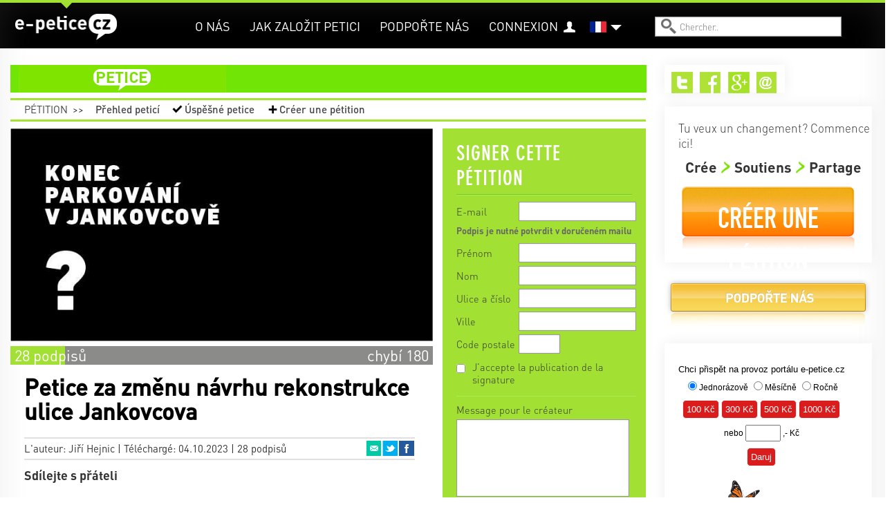

--- FILE ---
content_type: text/html; charset=utf-8
request_url: https://e-petice.cz/fr/petitions/petice-za-zmenu-navrhu-rekonstrukce-ulice-jankovcova.html?comments-cid=158340&comments-up=0&do=comments-vote
body_size: 12877
content:
<!DOCTYPE html PUBLIC "-//W3C//DTD XHTML 1.0 Transitional//EN" "http://www.w3.org/TR/xhtml1/DTD/xhtml1-transitional.dtd">
<html lang='cs' xml:lang='cs' xmlns='http://www.w3.org/1999/xhtml'>
<head>
    <!-- Google Tag Manager -->
    <script>(function(w,d,s,l,i){ w[l]=w[l]||[];w[l].push({ 'gtm.start':
    new Date().getTime(),event:'gtm.js'});var f=d.getElementsByTagName(s)[0],
    j=d.createElement(s),dl=l!='dataLayer'?'&l='+l:'';j.async=true;j.src=
    'https://www.googletagmanager.com/gtm.js?id='+i+dl;f.parentNode.insertBefore(j,f);
    })(window,document,'script','dataLayer','GTM-PBL9X58');</script>
    <!-- End Google Tag Manager -->

	<meta http-equiv='content-type' content='text/html; charset=utf-8'>
	<meta http-equiv='content-language' content='cs'>
	<meta name="description" content="Jsme obyvatelé a rezidenti Holešovic, kteří považují parkování za součást kvality života v našem okolí. Chystaná rekonstrukce ulice Jankovcova přin...">
	<meta name="keywords" content="petice, vytvoření petice, vytvořit petici, založit petici, napsat petici, jak napsat petici, chci napsat petici, elektronická petice, online petice">
	<meta name='Copyright' content='Copyright 2026, http://e-petice.cz'>

	<meta name="robots" content="all,follow">

    <meta name="viewport" content="width=device-width, initial-scale=1">

	<link rel="shortcut icon" href="https://e-petice.cz/css/icon.png" type="image/x-icon">

	<script type='text/javascript'>
        var googletag = googletag || { };
        googletag.cmd = googletag.cmd || [];
        (function() {
        var gads = document.createElement('script');
        gads.async = true;
        gads.type = 'text/javascript';
        var useSSL = 'https:' == document.location.protocol;
        gads.src = (useSSL ? 'https:' : 'http:') +
        '//www.googletagservices.com/tag/js/gpt.js';
        var node = document.getElementsByTagName('script')[0];
        node.parentNode.insertBefore(gads, node);
        })();
    </script>

	
<link rel="stylesheet" type="text/css" href="/webtemp/cssloader-a358676d4da2.css?1700639843">

    
    


        
        <title>Petice za změnu návrhu rekonstrukce ulice Jankovcova | e-petice.cz</title>
</head>
<body class='lang_fr  Petition_view
     sect_pet
    '>

<!-- Google Tag Manager (noscript) -->
<noscript><iframe src="https://www.googletagmanager.com/ns.html?id=GTM-PBL9X58"
                  height="0" width="0" style="display:none;visibility:hidden"></iframe></noscript>
<!-- End Google Tag Manager (noscript) -->

<script type="text/javascript">
  var _gaq = _gaq || [];
  _gaq.push(['_setAccount', "UA-45472807-1"]);
  _gaq.push(['_trackPageview']);

  (function() {
    var ga = document.createElement('script'); ga.type = 'text/javascript'; ga.async = true;
    ga.src = ('https:' == document.location.protocol ? 'https://' : 'http://') + 'stats.g.doubleclick.net/dc.js';
    var s = document.getElementsByTagName('script')[0]; s.parentNode.insertBefore(ga, s);
  })();
</script>

    <div id="fb-root"></div>
    <script>
      window.fbAsyncInit = function() {
        FB.init({
          appId      : "397942771639119",
          xfbml      : true,
          version    : 'v2.3'
        });
      };

      (function(d, s, id){
         var js, fjs = d.getElementsByTagName(s)[0];
         if (d.getElementById(id)) {return;}
         js = d.createElement(s); js.id = id;
         js.src = "//connect.facebook.net/en_US/sdk.js";
         fjs.parentNode.insertBefore(js, fjs);
       }(document, 'script', 'facebook-jssdk'));
    </script>


	<div class='headerbgtop'></div>
    <div class="header"><div class="header-in">
<a id="logo" class="" href="https://e-petice.cz/fr/">
   e-petice.cz
    <span class='in'></span>
    <img src="https://e-petice.cz/img/logo_white.png" alt="$pr->set(SET_TITLE)">
</a>

<span id="secttitle"></span>

<div id="menu"><ul>
    <li class='' id='menuitem5'><a href='https://e-petice.cz/fr/info/o-nas/'>O nás</a></li>
<li class='' id='menuitem8'><a href='https://e-petice.cz/fr/info/tipy-jak-na-petice/'>Jak založit petici</a></li>
<li class='' id='menuitem9'><a href='https://e-petice.cz/fr/info/podportenas/'>Podpořte nás</a></li>

    
    <li id="account" >
        <a href="https://e-petice.cz/fr/login">Connexion</a>
    </li>
    
</ul></div>

<a class="header-bars"><em></em><em></em><em></em></a>

<div id="menu-mobile">
    <ul>
        <li class='' id='menuitem5'><a href='https://e-petice.cz/fr/info/o-nas/'>O nás</a></li>
<li class='' id='menuitem8'><a href='https://e-petice.cz/fr/info/tipy-jak-na-petice/'>Jak založit petici</a></li>
<li class='' id='menuitem9'><a href='https://e-petice.cz/fr/info/podportenas/'>Podpořte nás</a></li>


        <li id="account">
                <a href="https://e-petice.cz/fr/login">Connexion</a>
        </li>

        <li><a href="https://e-petice.cz/fr/petitions/home">Pétition</a></li>
        <li><a href="https://e-petice.cz/fr/magazin/home">Magazín</a></li>
        <li><a href="https://e-petice.cz/fr/blog">Blog</a></li>

    </ul>
</div>

<div class='langs'>
    <a href="" class="flag" id="flag_fr"><span></span></a>
    
      <ul>
          <li class='out'>
            <a href="https://e-petice.cz/petitions/petice-za-zmenu-navrhu-rekonstrukce-ulice-jankovcova.html" id='lang_cs'>
                    čeština</a>
              </li>
          <li class='out'>
            <a href="https://e-petice.cz/en/petitions/petice-za-zmenu-navrhu-rekonstrukce-ulice-jankovcova.html" id='lang_en'>
                    english</a>
              </li>
        </ul>
</div>


<form id='search' action='https://e-petice.cz/fr/search' method='get'>
    <input type='text' name='search' placeholder='Chercher..' id='searchfield'>
    <input type='submit' value='' id='searchsubmit'>
</form>         <div class='mainSubmenu subpetition'>
    <a  href="https://e-petice.cz/fr/petitions/home">Pétition</a>
    <span>&gt;&gt;</span>
    <ul>
        <li><a  href="https://e-petice.cz/fr/petitions/">
            Přehled peticí</a></li>
        <li id="menuSucc"><a  href="https://e-petice.cz/fr/petitions/success">
            Úspěšné petice</a></li>
        <li id="menuCreate">
            <a 
                id="pet-create_menu2" href="https://e-petice.cz/fr/petition/create">
            Créer une pétition</a>
        </li>
    </ul>

 </div>
	</div></div>

	<div class='floater'>


        <div class='container' id='body'>

        <div class='flashes main-flashes' id="snippet--flashes">
        </div>

        <div class='row'><a name='cont' id='kotva'></a>

            <div class='span9 mainPane'>
                <div class='mainhead'>
<div class="mainmenu">
<ul>

  <li class="menuItem1 menuPet">
    <a href="https://e-petice.cz/fr/petitions/home">petice</a>
    <ul class="submenu">
      <li><a href="https://e-petice.cz/fr/petitions/">Přehled peticí</a></li>
      <li><a href="https://e-petice.cz/fr/petitions/success">Úspěšné petice</a></li>
      <li><a id="pet-create_menu" href="https://e-petice.cz/fr/petition/create">Créer une pétition</a></li>
    </ul>
  </li>

  
</ul>
</div>                     <div class='mainSubmenu subpetition'>
    <a  href="https://e-petice.cz/fr/petitions/home">Pétition</a>
    <span>&gt;&gt;</span>
    <ul>
        <li><a  href="https://e-petice.cz/fr/petitions/">
            Přehled peticí</a></li>
        <li id="menuSucc"><a  href="https://e-petice.cz/fr/petitions/success">
            Úspěšné petice</a></li>
        <li id="menuCreate">
            <a 
                id="pet-create_menu2" href="https://e-petice.cz/fr/petition/create">
            Créer une pétition</a>
        </li>
    </ul>

 </div>

  <div class='row petdetail'>
  <div class='span6'>

    <div class='petimage'>
        <img src="https://e-petice.cz/data/pages/page_pic_4480big.jpg" alt="Petice za změnu návrhu rekonstrukce ulice Jankovcova">
    </div>


    <span class="petBrwStatus">
        <span style="width:13%" class="petBrwStatusBar"></span>
        <span class="pbstText1">28 podpisů</span>
            <span class="pbstText2">chybí 180</span>
    </span>

    <div class='pettext'>
      <div class='pettextbg'></div>
      <h1>Petice za změnu návrhu rekonstrukce ulice Jankovcova</h1>

      <div class="petauthor">
        L'auteur: Jiří Hejnic |
        Téléchargé: 04.10.2023 | 28 podpisů

  <ul class="petshare">
      <li><a href="#" onclick="window.open(&quot;https:\/\/www.facebook.com\/sharer\/sharer.php?u=https%3A%2F%2Fe-petice.cz%2Ffr%2Fpetitions%2Fpetice-za-zmenu-navrhu-rekonstrukce-ulice-jankovcova.html&quot;,
              'facebook-share-dialog', 'width=626,height=436'); return false;"
              class="sharefb">Facebook</a></li>
      <li><a href="http://twitter.com/share?text=Petice+za+zm%C4%9Bnu+n%C3%A1vrhu+rekonstrukce+ulice+Jankovcova&amp;amp;url=https%3A%2F%2Fe-petice.cz%2Ffr%2Fpetitions%2Fpetice-za-zmenu-navrhu-rekonstrukce-ulice-jankovcova.html" target="_blank" class="sharetw">Twitter</a></li>
      <li><a href="mailto:?subject=Petice za změnu návrhu rekonstrukce ulice Jankovcova&amp;body=https%3A%2F%2Fe-petice.cz%2Ffr%2Fpetitions%2Fpetice-za-zmenu-navrhu-rekonstrukce-ulice-jankovcova.html" target="_blank" class="shareem">Email</a></li>
  </ul>
      </div>

      <div class='petfblike'>
	    <span>Sdílejte s přáteli</span>
	    <div class="likebutts">
            <div class="fb-like" data-href="https://e-petice.cz/fr/petitions/petice-za-zmenu-navrhu-rekonstrukce-ulice-jankovcova.html"
                    data-layout="standard" data-action="like" data-show-faces="false"
                    data-share="true"></div>
	    </div>
	  </div>

	  <div class='pettext2'>


	    

	    <p><strong>Jsme obyvatel&eacute; a rezidenti Hole&scaron;ovic, kteř&iacute; považuj&iacute; parkov&aacute;n&iacute; za souč&aacute;st kvality života v na&scaron;em okol&iacute;. Chystan&aacute; rekonstrukce ulice Jankovcova přinese v&yacute;znamnou ztr&aacute;tu parkovac&iacute;ch m&iacute;st, což považujeme za z&aacute;sadn&iacute; probl&eacute;m.</strong></p>

<p>&nbsp;</p>

<p>Probl&eacute;m:</p>

<p>St&aacute;vaj&iacute;c&iacute; n&aacute;vrh dle Studie Jankovcova předpokl&aacute;d&aacute; změnu př&iacute;čn&eacute;ho parkov&aacute;n&iacute; na pod&eacute;ln&eacute; v cel&eacute;m &uacute;seku od Dělnick&eacute; po Argentinskou. T&iacute;m dojde ke ztr&aacute;tě 208 parkovac&iacute;ch m&iacute;st. Tato změna z&aacute;sadně ovlivn&iacute; komfort bydlen&iacute; a dostupnost parkov&aacute;n&iacute; pro rezidenty. Ačkoli bude m&iacute;t rekonstrukce v&yacute;znamn&yacute; dopad na život obyvatel, studie nebyla nikdy představena občanům k připom&iacute;nk&aacute;m.</p>

<p>&nbsp;</p>

<p>Na&scaron;e požadavky:</p>

<p>1) Zajistit změnu projektu tak, aby byla zachov&aacute;na př&iacute;čn&aacute; parkovac&iacute; st&aacute;n&iacute; alespoň v &uacute;seku od zast&aacute;vky MHD V Př&iacute;stavu po Př&iacute;stavn&iacute; ulici.</p>

<p>2)&nbsp;Zařadit oblast dopravy a parkov&aacute;n&iacute; do Strategie MČ Praha 7, kter&aacute; v současn&eacute; době tuto oblast zanedb&aacute;v&aacute;.</p>

<p>&nbsp;</p>

<p>Vyz&yacute;v&aacute;me m&iacute;stn&iacute; &uacute;řady k přehodnocen&iacute; tohoto n&aacute;vrhu v z&aacute;jmu zachov&aacute;n&iacute; kvality života obyvatel Hole&scaron;ovic.</p>

<p>&nbsp;</p>

<p>V Praze dne 18. 9. 2023</p>

<p>&nbsp;</p>

<p>Petičn&iacute; v&yacute;bor:</p>

<p>Jiř&iacute; Hejnic,&nbsp;Př&iacute;stavn&iacute; 1190/55, Praha 7</p>

<p>Pavl&iacute;na Lackov&aacute;, Milady Hor&aacute;kov&eacute; 685/14, Praha 7</p>

<p>Zdeněk Matou&scaron;ek, Jankovcova 29, Praha 7</p>

<p>Zdeňka Polterov&aacute;, Osadn&iacute; 1, Praha 7</p>

<p>Petr Mairych, Milady Hor&aacute;kov&eacute; 685/14, Praha 7</p>

<p>&nbsp;</p>

<p>V&iacute;ce informac&iacute;: <a href="https://peticejankovcova.cz/" rel="noopener" target="_blank"><a href='http://www.peticejankovcova.cz' target='_blank'>www.peticejankovcova.cz</a></a></p>



          <p class="petreciever">
            <span>Komu bude petice předána:</span> Úřad MČ Praha 7
          </p>

        <p class='pettextnote'>Podpis pod petici je nutné potvrdit v následně doručeném mailu.</p>
	  </div>

	  <h4 class='shareh4'>Sdílejte s přáteli a známými</h4>
	  <ul class='shareBig'>
	    <li><a href="#" onclick="window.open(&quot;https:\/\/www.facebook.com\/sharer\/sharer.php?u=https%3A%2F%2Fe-petice.cz%2Ffr%2Fpetitions%2Fpetice-za-zmenu-navrhu-rekonstrukce-ulice-jankovcova.html&quot;,
              'facebook-share-dialog', 'width=626,height=436'); return false;"
              class="sharefb">Facebook<em>0</em></a></li>
        <li><a href="http://twitter.com/share?text=Petice+za+zm%C4%9Bnu+n%C3%A1vrhu+rekonstrukce+ulice+Jankovcova&amp;amp;url=https%3A%2F%2Fe-petice.cz%2Ffr%2Fpetitions%2Fpetice-za-zmenu-navrhu-rekonstrukce-ulice-jankovcova.html" target="_blank" class="sharetw">
            Twitter<em>14</em></a></li>
        <li><a href="mailto:?subject=Petice za změnu návrhu rekonstrukce ulice Jankovcova&amp;body=https%3A%2F%2Fe-petice.cz%2Ffr%2Fpetitions%2Fpetice-za-zmenu-navrhu-rekonstrukce-ulice-jankovcova.html" target="_blank"
            class="shareem">Email<em>10</em></a></li>
	  </ul>


	</div>

	<div class='petcomments'>
          <h2>Messages | <span>5</span></h2>


<div class='comments' data-js="initComments();">
    <a name='comments'></a>

    <div class='addcomment_link'>
        <a class="ajax" href="https://e-petice.cz/fr/petitions/petice-za-zmenu-navrhu-rekonstrukce-ulice-jankovcova.html?do=comments-add#comments">Přidat komentář</a>
    </div>

    <div class='flashes'  id="snippet-comments-flashes">
    </div>

    <div class='comments_add' id="snippet-comments-add">
            </div>

    <ul class="comments_sort">
      <li><span>Zobrazit:</span></li>
      <li class="filt1 in"><a class="ajax" href="https://e-petice.cz/fr/petitions/petice-za-zmenu-navrhu-rekonstrukce-ulice-jankovcova.html?do=comments-filter">Všechny</a></li>
      <li class="filt2 "><a class="ajax" href="https://e-petice.cz/fr/petitions/petice-za-zmenu-navrhu-rekonstrukce-ulice-jankovcova.html?comments-filter=2&amp;do=comments-filter">Doporučené</a></li>
    </ul>

    <div class="comments_brw">

        <div class="comments_brw2" id="snippet-comments-comments">
            
    <div id="snippet-comments-comments2">
    

        <div class="cpost headpost" style="margin-left:0px;
                width:575px" id="snippet-comments-cpost171940">
    <div class='cposthead'>
        <span class='cpostdate'>14. 10. 2025
            </span>
        | <span class='cpostname'>Stanislav Volný</span> |

        <span class='cposttown'>Praha 7</span>


        <a name='171940'></a>
    </div>

    <div class='cpostbody'>Není možné svévolně rušit parkovací místa v oblasti, kde už se tam špatně parkuje a nemít pro umístění vozů jinam dostatečné alternativní řešení s dostatečnou kapacitou</div>

    <div class='cpostreply'>
    </div>

    <div class="cranking">
      <span class="rank1 ">+0</span><span> | </span>
        <span class="rank2 ">-0</span>

      <div class="cranking2">
        <span>doporučit</span>
        <a class="ajax" href="https://e-petice.cz/fr/petitions/petice-za-zmenu-navrhu-rekonstrukce-ulice-jankovcova.html?comments-cid=171940&amp;do=comments-vote">+</a><a class="ajax" href="https://e-petice.cz/fr/petitions/petice-za-zmenu-navrhu-rekonstrukce-ulice-jankovcova.html?comments-cid=171940&amp;comments-up=0&amp;do=comments-vote">&minus;</a>
      </div>
    </div>

    <p class="clogin">
            Podpoření příspěvku je možné pouze po přihlášení.
            <a href="https://e-petice.cz/fr/login" target="_blank">Přihlásit se nebo zaregistrovat</a>
    </p>
        </div>


        <div class="cpost headpost" style="margin-left:0px;
                width:575px" id="snippet-comments-cpost158340">
    <div class='cposthead'>
        <span class='cpostdate'>01. 01. 2024
            </span>
        | <span class='cpostname'>Miloslav Míka</span> |

        <span class='cposttown'>Praha 7</span>


        <a name='158340'></a>
    </div>

    <div class='cpostbody'>PArkování v Jankovcově (kolem Billy) je jediné místo, kam se mi daří zaparkovat, když se vracím v noci z práce. Pokud o něj přijdu, mám problém, který radnici zjevně zajímá méně než všimné ze zakázky. Už aby byly volby.</div>

    <div class='cpostreply'>
    </div>

    <div class="cranking">
      <span class="rank1 ">+0</span><span> | </span>
        <span class="rank2 ">-0</span>

      <div class="cranking2">
        <span>doporučit</span>
        <a class="ajax" href="https://e-petice.cz/fr/petitions/petice-za-zmenu-navrhu-rekonstrukce-ulice-jankovcova.html?comments-cid=158340&amp;do=comments-vote">+</a><a class="ajax" href="https://e-petice.cz/fr/petitions/petice-za-zmenu-navrhu-rekonstrukce-ulice-jankovcova.html?comments-cid=158340&amp;comments-up=0&amp;do=comments-vote">&minus;</a>
      </div>
    </div>

    <p class="clogin">
            Podpoření příspěvku je možné pouze po přihlášení.
            <a href="https://e-petice.cz/fr/login" target="_blank">Přihlásit se nebo zaregistrovat</a>
    </p>
        </div>


        <div class="cpost headpost" style="margin-left:0px;
                width:575px" id="snippet-comments-cpost157138">
    <div class='cposthead'>
        <span class='cpostdate'>18. 10. 2023
            </span>
        | <span class='cpostname'>Vojtěch Milerský</span> |

        <span class='cposttown'>Praha 7</span>


        <a name='157138'></a>
    </div>

    <div class='cpostbody'>Parkovacích míst je už tak málo. Nerušil bych je. Bydlím v Tusarově ulici a pracuji v Classic 7 na Jankovcově, jezdím na kole. Kdyby byl důvod zvýšení bezpečnosti cyklistů, tak si troufám říct, že po Jankovcově ulici jich až tolik nejezdí a není to nutné.</div>

    <div class='cpostreply'>
    </div>

    <div class="cranking">
      <span class="rank1 ">+0</span><span> | </span>
        <span class="rank2 ">-0</span>

      <div class="cranking2">
        <span>doporučit</span>
        <a class="ajax" href="https://e-petice.cz/fr/petitions/petice-za-zmenu-navrhu-rekonstrukce-ulice-jankovcova.html?comments-cid=157138&amp;do=comments-vote">+</a><a class="ajax" href="https://e-petice.cz/fr/petitions/petice-za-zmenu-navrhu-rekonstrukce-ulice-jankovcova.html?comments-cid=157138&amp;comments-up=0&amp;do=comments-vote">&minus;</a>
      </div>
    </div>

    <p class="clogin">
            Podpoření příspěvku je možné pouze po přihlášení.
            <a href="https://e-petice.cz/fr/login" target="_blank">Přihlásit se nebo zaregistrovat</a>
    </p>
        </div>


        <div class="cpost headpost" style="margin-left:0px;
                width:575px" id="snippet-comments-cpost157047">
    <div class='cposthead'>
        <span class='cpostdate'>12. 10. 2023
            </span>
        | <span class='cpostname'>Pavel Zverina</span> |

        <span class='cposttown'>Praha 7</span>


        <a name='157047'></a>
    </div>

    <div class='cpostbody'>Držím palce. Kdyby byla demonstrace - přijdu.</div>

    <div class='cpostreply'>
    </div>

    <div class="cranking">
      <span class="rank1 ">+0</span><span> | </span>
        <span class="rank2 ">-0</span>

      <div class="cranking2">
        <span>doporučit</span>
        <a class="ajax" href="https://e-petice.cz/fr/petitions/petice-za-zmenu-navrhu-rekonstrukce-ulice-jankovcova.html?comments-cid=157047&amp;do=comments-vote">+</a><a class="ajax" href="https://e-petice.cz/fr/petitions/petice-za-zmenu-navrhu-rekonstrukce-ulice-jankovcova.html?comments-cid=157047&amp;comments-up=0&amp;do=comments-vote">&minus;</a>
      </div>
    </div>

    <p class="clogin">
            Podpoření příspěvku je možné pouze po přihlášení.
            <a href="https://e-petice.cz/fr/login" target="_blank">Přihlásit se nebo zaregistrovat</a>
    </p>
        </div>


        <div class="cpost headpost" style="margin-left:0px;
                width:575px" id="snippet-comments-cpost157000">
    <div class='cposthead'>
        <span class='cpostdate'>10. 10. 2023
            </span>
        | <span class='cpostname'>Vítězslav Vaník</span> |

        <span class='cposttown'>Praha</span>


        <a name='157000'></a>
    </div>

    <div class='cpostbody'>Kazdy pracovni den je ul. Jankovcova plna aut, zatimco o vikendu prazdna. Jedna se o ctvrt plnou kancelari. Je nezbytne zachovat maximalni pocet parkovacich mist. K nam jezdi lide na zuby a uz ted pres den nenajdou misto. </div>

    <div class='cpostreply'>
    </div>

    <div class="cranking">
      <span class="rank1 ">+0</span><span> | </span>
        <span class="rank2 ">-0</span>

      <div class="cranking2">
        <span>doporučit</span>
        <a class="ajax" href="https://e-petice.cz/fr/petitions/petice-za-zmenu-navrhu-rekonstrukce-ulice-jankovcova.html?comments-cid=157000&amp;do=comments-vote">+</a><a class="ajax" href="https://e-petice.cz/fr/petitions/petice-za-zmenu-navrhu-rekonstrukce-ulice-jankovcova.html?comments-cid=157000&amp;comments-up=0&amp;do=comments-vote">&minus;</a>
      </div>
    </div>

    <p class="clogin">
            Podpoření příspěvku je možné pouze po přihlášení.
            <a href="https://e-petice.cz/fr/login" target="_blank">Přihlásit se nebo zaregistrovat</a>
    </p>
        </div>
    </div>

        </div>

        <div id="snippet-comments-loader">
            
                    <span class="separrow"></span>
        </div>
    </div>
</div>



<script src="https://www.google.com/recaptcha/api.js?render=explicit" async defer></script>
<script>
    function initComments() {
        if ($('.comments_add form').length) {
            activateForm($('.comments_add form'));

            grecaptcha.render('recaptcha', {
                'sitekey' : "6LeKbVAUAAAAAMeqPQ1_AufcyiXMkCyIisXBa-bU",
                'theme': 'clean'
            });
        }
    }

    var initRecaptcha = function() {

    }
</script>

    <div class="onecomment" id="snippet-comments-cpost158340">
            <div class='cposthead'>
        <span class='cpostdate'>01. 01. 2024
            </span>
        | <span class='cpostname'>Miloslav Míka</span> |

        <span class='cposttown'>Praha 7</span>


        <a name='158340'></a>
    </div>

    <div class='cpostbody'>PArkování v Jankovcově (kolem Billy) je jediné místo, kam se mi daří zaparkovat, když se vracím v noci z práce. Pokud o něj přijdu, mám problém, který radnici zjevně zajímá méně než všimné ze zakázky. Už aby byly volby.</div>

    <div class='cpostreply'>
    </div>

    <div class="cranking">
      <span class="rank1 ">+0</span><span> | </span>
        <span class="rank2 ">-0</span>

      <div class="cranking2">
        <span>doporučit</span>
        <a class="ajax" href="https://e-petice.cz/fr/petitions/petice-za-zmenu-navrhu-rekonstrukce-ulice-jankovcova.html?comments-cid=158340&amp;do=comments-vote">+</a><a class="ajax" href="https://e-petice.cz/fr/petitions/petice-za-zmenu-navrhu-rekonstrukce-ulice-jankovcova.html?comments-cid=158340&amp;comments-up=0&amp;do=comments-vote">&minus;</a>
      </div>
    </div>

    <p class="clogin">
            Podpoření příspěvku je možné pouze po přihlášení.
            <a href="https://e-petice.cz/fr/login" target="_blank">Přihlásit se nebo zaregistrovat</a>
    </p>

    </div>




	</div>
  </div>

  <div class='span3'>
    <div class="signbox" id="signbox">
      <div class="signfoot"></div>


          <h2>Signer cette pétition</h2>

          <div data-js="loadPetitionForm();" id="snippet--signForm">
                        </div>
          <a class="ajax" id="loadform" href="https://e-petice.cz/fr/petitions/petice-za-zmenu-navrhu-rekonstrukce-ulice-jankovcova.html?do=loadPetitionForm"></a>


    </div>

    <div class="similarpets">
        <h4>Další zajímavé petice</h4>
        <ul>
          <li><a href="https://e-petice.cz/fr/petitions/petice-proti-stavbe-haly-univerzitniho-hokeje.html">Petice proti stavbě haly univerzitniho hokeje</a></li>
          <li><a href="https://e-petice.cz/fr/petitions/za-zachranu-galaxie-proti-prestavbe-na-bytovy-dum-za-vytvoreni-kulturni-dum-jizni-mesto-.html">Za záchranu GALAXIE - proti přestavbě na bytový dům, za vytvoření „Kulturní dům Jižní Město“</a></li>
          <li><a href="https://e-petice.cz/fr/petitions/proti-zakazu-detskych-gps-hodinek-ve-skolach.html">Proti zákazu dětských GPS hodinek ve školách</a></li>
    </ul></div>

    <div class="lightbox confirm-box hide">
        <div class="content">
            <p>Změnit údaje i v profilu?</p>

            <div class="confirm-buttons">
                <a class="button button-yes">ANO</a>
                <a class="button button-no">ne, ponechat původní</a>
            </div>
        </div>
    </div>

        <div class='petsigns'>
          <h2><span>Signatures | </span><span class='pscount'>28</span>
</h2>

            <a href="" class='pdf'>Podpisový arch v PDF</a>

            <div class='exportform'>
  <form action="https://e-petice.cz/fr/petitions/petice-za-zmenu-navrhu-rekonstrukce-ulice-jankovcova.html" method="get" target="_blank" id="frm-exportForm">
  <form action="https://e-petice.cz/fr/petitions/petice-za-zmenu-navrhu-rekonstrukce-ulice-jankovcova.html" method="get" target="_blank" id="frm-exportForm">

  <div>
  <label for="frm-exportForm-count">Počet položek</label><select name="count" id="frm-exportForm-count" required data-nette-rules='[{"op":":filled","msg":"Vyberte počet položek"}]'><option value="30">30</option><option value="60">60</option><option value="120" selected>120</option><option value="240">240</option><option value="480">480</option></select>
  </div>
  <div>
  <input type="hidden" name="id" value="4480"><input type="submit" name="save" value="Vytvořit PDF">
  </div>

  <input type="hidden" name="do" value="exportForm-submit"><!--[if IE]><input type=IEbug disabled style="display:none"><![endif]-->
</form>

  <!--[if IE]><input type=IEbug disabled style="display:none"><![endif]-->
</form>

            </div>

            <ul>
        <li><span>Stanislav Volný</span> | Praha 7</li>
        <li><span>Alena Parolková</span> | Praha 7</li>
        <li class='nopublish'>Údaje podepisujícího nezveřejněny</li>
        <li class='nopublish'>Údaje podepisujícího nezveřejněny</li>
        <li><span>Jana Machová</span> | Praha 7</li>
        <li><span>Miloslav Míka</span> | Praha 7</li>
        <li><span>Josef Borovec</span> | Praha 7</li>
        <li class='nopublish'>Údaje podepisujícího nezveřejněny</li>
        <li class='nopublish'>Údaje podepisujícího nezveřejněny</li>
        <li class='nopublish'>Údaje podepisujícího nezveřejněny</li>
            </ul>

        </div>

            <a class="separrow ajax" id="loadsigns" href="https://e-petice.cz/fr/petitions/petice-za-zmenu-navrhu-rekonstrukce-ulice-jankovcova.html?page=2&amp;do=loadSigns"></a>
  </div>
</div>


                </div>

                <div class='google-search'>
                        <gcse:search></gcse:search>
                    </div>
            </div>

            <div class='span3 rightPane'>
                
                
<div class='rightbox rightboxtop'>
<div class='paneShare'>
    <ul>
        
            <li><a href="https://twitter.com/epetcz" id="shareIconTw" target="_blank">Twitter</a></li>
            <li><a href="https://www.facebook.com/pages/e-peticecz/420853891371026" id="shareIconFb" target="_blank">Facebook</a></li>
            <li><a href="https://plus.google.com/b/117155185750294604987/117155185750294604987/about" id="shareIconG" target="_blank">Google+</a></li>

            <li><a href="mailto:info@e-petice.cz" id="shareIconEm">Email</a></li>
    </ul>
</div>

<div class='petCreateBanner'>
    <span class='pcbHead'>Tu veux un changement? Commence ici!</span>
    <ul class='pcbSteps'>
        <li>Crée</li>
        <li>Soutiens</li>
        <li>Partage</li>
    </ul>
    <a class="pcbButton" id="pet-create_right" href="https://e-petice.cz/fr/petition/create">Créer une pétition</a>
</div>



    <div class="supportButt">
        <a href="https://www.e-petice.cz/info/podportenas?rb">Podpořte nás</a>
    </div>
<div class='rightbox daruj'>
<iframe 
    style="width:280px; height:300px; overflow: hidden; border-style:none; "
    src="https://www.darujme.cz/dar/widgets/widget.php?widget=415">
</iframe>
</div>



<div class='paneFbBox'>
<div class="fb-like-box" data-href="https://www.facebook.com/pages/e-peticecz/420853891371026" 
  data-width="300" data-height="70" data-colorscheme="light" data-show-faces="false" 
  data-header="true" data-stream="false" data-show-border="false"></div>
  
</div>


</div>

<div class='rightbox'>

</div>            </div>

            <div class='clear'></div>
            <span class="spinner"></span>
        </div></div>
        <div class='clear'></div>
	</div>

<footer>
  <div class='footin container'><div class='row'>
    <div class='span3'>
        <h2>Toutes les pétitions</h2>
        <ul>
          <li><a href="https://e-petice.cz/fr/petitions/pro-vystavbu-dalnice-d35-turnov-ulibice-s-prevadecem-na-semily.html">PRO VÝSTAVBU Dálnice D35 (Turnov - Úlibice) s převaděčem na Semily</a></li>
          <li><a href="https://e-petice.cz/fr/petitions/petice-za-zlepseni-mhd-v-breclavi.html">Petice za zlepšení MHD v Břeclavi</a></li>
          <li><a href="https://e-petice.cz/fr/petitions/petice-proti-stavbe-haly-univerzitniho-hokeje.html">Petice proti stavbě haly univerzitniho hokeje</a></li>
          <li><a href="https://e-petice.cz/fr/petitions/petice-za-navraceni-mudr-petra-holby-do-sluzeb-v-porodnici-nemocnice-litomerice.html">PETICE ZA NAVRÁCENÍ MUDr. PETRA HOLBY DO SLUŽEB V PORODNICI NEMOCNICE LITOMĚŘICE</a></li>
          <li><a href="https://e-petice.cz/fr/petitions/stazeni-bodu-1032-25-narodni-ockovaci-strategie-z-jednani-vlady-dne-10-prosince-2025.html">Stažení bodu 1032/25 Národní očkovací strategie... z jednání vlády dne 10. prosince 2025</a></li>
          <li><a href="https://e-petice.cz/fr/petitions/petice-za-zachovani-plnnohodnotneho-prostoru-pro-rodinne-centrum-hrosik-v-hornim-marsove.html">PETICE ZA ZACHOVÁNÍ PLNOHODNOTNÉHO PROSTORU PRO RODINNÉ CENTRUM HROŠÍK V HORNÍM MARŠOVĚ</a></li>
          <li><a href="https://e-petice.cz/fr/petitions/bezpecny-indoor-park-pro-vsechny-.html">Praha a Středočeský kraj potřebují freestylovou Bike &amp; Scoot halu</a></li>
          <li><a href="https://e-petice.cz/fr/petitions/knihovnu-na-cibulkach-chceme-.html">KNIHOVNU NA CIBULKÁCH CHCEME!</a></li>
          <li><a href="https://e-petice.cz/fr/petitions/za-nebozizek.html">Za Nebozízek</a></li>
        </ul>
    </div>
    
    <div class='span3'>
        <h2>Le plus de signatures</h2>
        <ul>
          <li><a href="https://e-petice.cz/fr/petitions/petice-za-zavedeni-kamerovych-systemu-na-vsech-jatkach-v-cr.html">Petice za zavedení kamerových systémů na všech jatkách v ČR</a></li>
          <li><a href="https://e-petice.cz/fr/petitions/dixie-.html">Dixie - petice za spravedlivé potrestání</a></li>
          <li><a href="https://e-petice.cz/fr/petitions/petice-za-dostupnejsi-sluzby-pro-deti-a-dospele-s-autismem.html">Petice za dostupnější služby pro děti a dospělé s autismem</a></li>
          <li><a href="https://e-petice.cz/fr/petitions/petice-proti-represivnimu-pristupu-statu-v-otazce-ockovani.html">Petice proti represivnímu přístupu státu v otázce očkování</a></li>
          <li><a href="https://e-petice.cz/fr/petitions/zakaz-pouzivani-a-prodeje-zabavni-pyrotechniky.html">ZÁKAZ POUŽÍVÁNÍ A PRODEJE ZÁBAVNÍ PYROTECHNIKY</a></li>
          <li><a href="https://e-petice.cz/fr/petitions/petice-proti-mnozirnam.html">Petice proti množírnám psů</a></li>
          <li><a href="https://e-petice.cz/fr/petitions/chceme-zachranit-pestrost-predskolni-pece.html">Chceme zachránit pestrost předškolní péče</a></li>
          <li><a href="https://e-petice.cz/fr/petitions/petice-zvyseni-rodicovskeho-prispevku-.html">Petice "Zvýšení rodičovského příspěvku"</a></li>
          <li><a href="https://e-petice.cz/fr/petitions/za-zmenu-zakona-o-detskych-skupinach-.html">Poslední krok: Petice za záchranu lesních školek určena PS PČR</a></li>
        </ul>
    </div>
    
    <div class='span3'>
        <h2>Feuilletez</h2>
        <ul>
          <li><a href="https://e-petice.cz/fr/petitions/petice-za-zajisteni-dopravni-bezpecnosti-a-regulaci-tranzitni-dopravy-v-ulici-trojska.html">Petice za zajištění dopravní bezpečnosti a regulaci tranzitní dopravy v ulici Trojská</a></li>
          <li><a href="https://e-petice.cz/fr/petitions/vyzva-k-peci-o-verejny-obraz-cirkve.html">Výzva k péči o veřejný obraz církve</a></li>
          <li><a href="https://e-petice.cz/fr/petitions/petice-pro-zachovani-provoznich-zamestnancu-cd-a-s-vlaky-moravia-.html">PETICE PRO ZACHOVÁNÍ PROVOZNÍCH ZAMĚSTNANCŮ ČD, a.s. (vlaky Moravia)</a></li>
          <li><a href="https://e-petice.cz/fr/petitions/petice-proti-vystavbe-lanovky-z-pisarek-do-univerzitniho-kampusu-v-brne.html">Petice proti výstavbě lanovky z Pisárek do Univerzitního kampusu v Brně</a></li>
          <li><a href="https://e-petice.cz/fr/petitions/petice-za-drivejsi-odchod-do-duchodu-pracovniku-v-prime-obsluzne-peci.html">Petice za dřívější odchod do důchodu pracovníků v přímé obslužné péči</a></li>
          <li><a href="https://e-petice.cz/fr/petitions/rodice-podporuji-ucitele-svych-deti-a-souhlasi-se-stavkou-proti-devastaci-skolstvi.html">Rodiče podporují učitele svých dětí a souhlasí se stávkou proti devastaci školství</a></li>
          <li><a href="https://e-petice.cz/fr/petitions/zakaz-prodeje-energetickych-napoju-detem-a-mladistvym.html">Zákaz prodeje energetických nápojů dětem a mladistvým</a></li>
          <li><a href="https://e-petice.cz/fr/petitions/odebrani-bernardynu-rumunskym-zebrakum-.html">ODEBRÁNÍ BERNARDÝNŮ RUMUNSKÝM ŽEBRÁKŮM!</a></li>
          <li><a href="https://e-petice.cz/fr/petitions/zotroceny-ponik.html">Zotročený poník</a></li>
        </ul>
    </div>
    
    <div class='span3'>
        <h2>Contacte</h2>
        
        <p><strong>NÁŠ HLAS NAHLAS, Z.S. </strong> <br />Charvatská 1838/21, Královo Pole <br> 612 00 Brno <br />IČ: 03351173<br />Spisová značka: L 20025 vedená u Krajského soudu v Brně <br />Kontaktní osoba: Michal Sedláček, info@e-petice.cz <br><br /><br />Právnická osoba zapsaná v obchodním rejstříku vedeném u Krajského soudu v Brně od 20. září 2014</p>
    </div>
    
    <div class="separrow"></div>
  
  </div>
  
  
  <div class="footconds"> 
    <a id="pet-create_foot" href="https://e-petice.cz/fr/petition/create">Créer une pétition</a>&nbsp;|
    <a class="ajax" href="https://e-petice.cz/fr/petitions/conds">Conditions générales</a>&nbsp;|
    <a href="#" data-cc="c-settings">Cookies</button>
  </div>
</footer>
<link rel="stylesheet" href="https://cdn.jsdelivr.net/gh/orestbida/cookieconsent@v2.8.9/dist/cookieconsent.css" media="print" onload="this.media='all'">
<script defer src="https://cdn.jsdelivr.net/gh/orestbida/cookieconsent@v2.8.9/dist/cookieconsent.js"></script>
<script>

	window.addEventListener('load', function () {

		var cookieconsent = initCookieConsent();
		cookieconsent.run({
			current_lang : 'en',
			page_scripts: true,

			autorun : true,
			delay : 0,
			autoclear_cookies : true,

			onFirstAction: function () {
				location.reload();
			},

			onChange: function () {
				location.reload();
			},

			theme_css : 'https://cdn.jsdelivr.net/gh/orestbida/cookieconsent@v2.6.1/dist/cookieconsent.css',

			gui_options: {
				consent_modal : {
					layout : 'cloud',               // box/cloud/bar
					position : 'bottom center',     // bottom/top + left/right/center
					transition: 'slide'             // zoom/slide
				},
				settings_modal : {
					layout : 'box',                 // box/bar
					transition: 'slide',            // zoom/slide
				}
			},

			languages : {
				'cs' : {
					consent_modal : {
						title :  "Informace o cookies",
						description :  'Kliknutím na tlačítko Souhlasím se vším se uloží technické, analytické a marketingové soubory cookie, abychom vám mohli umožnit pohodlné používání stránek, měřit funkčnost našich stránek a cílit na vás reklamu. Své preference můžete snadno upravit kliknutím na Nastavení souborů cookie.',
						primary_btn: {
							text: 'Souhlasím se vším',
							role: 'accept_all'  //'accept_selected' or 'accept_all'
						},
						secondary_btn: {
							text : 'Nastavení cookies',
							role : 'settings'   //'settings' or 'accept_necessary'
						}
					},
					settings_modal : {
						title : 'Nastavení cookies',
						save_settings_btn : "Uložit nastavení",
						accept_all_btn : "Souhlasím se vším",
						close_btn_label: "Zavřít",
						cookie_table_headers : [
							{ col1: "Cookie" },
							{ col2: "Popis" },

						],
						blocks : [
							{
								title : "Používáme cookies",
								description: 'Soubory cookie používáme k analýze údajů o našich návštěvnících, ke zlepšení našich webových stránek, zobrazení personalizovaného obsahu a k tomu, abychom vám poskytli skvělý zážitek z webu. Používáním tohoto webu s tímto používáním souhlasíte.',
							},{
								title : "Technické cookies",
								description: 'Tyto soubory cookie jsou nezbytné pro fungování webových stránek, není tedy možné je zakázat. Obvykle se nastavují v reakci na akci, kterou na webu sami provedete, jako je nastavení zabezpečení, přihlášení a vyplňování formulářů. Svůj prohlížeč můžete nastavit tak, aby blokoval soubory cookie nebo o nich zasílal upozornění. Mějte na paměti, že některé stránky nebudou bez těchto souborů fungovat. Tyto soubory cookie neukládají žádné informace, které lze přiřadit konkrétní osobě. Tyto soubory cookie můžeme nastavit my nebo poskytovatelé třetích stran, jejichž služby na webu využíváme. Tyto soubory cookie neukládají žádné informace, které lze přiřadit konkrétní osobě.',
								toggle : {
									value : 'necessary',
									enabled : true,
									readonly: true
								},
								cookie_table: [
									{
										col1: 'cc_cookie',
										col2: 'Vaše nastavení cookies z tohoto dialogu'
									}
								]
							},{
								title : "Analytické cookies",
								description: 'Tyto soubory cookie se používají ke zlepšení fungování webových stránek. Umožňují nám rozpoznat a sledovat počet návštěvníků a sledovat, jak návštěvníci web používají. Pomáhají nám zlepšovat způsob, jakým webové stránky fungují, například tím, že uživatelům umožňují snadno najít to, co hledají. Tyto soubory cookie neshromažďují informace, které by vás mohly identifikovat. Pomocí těchto nástrojů analyzujeme a pravidelně zlepšujeme funkčnost našich webových stránek. Získané statistiky můžeme využít ke zlepšení uživatelského komfortu a k tomu, aby byla návštěva Webu pro vás jako uživatele zajímavější.',
								toggle : {
									value : 'performance',
									enabled : false,
									readonly: false
								},
								cookie_table: [
									{
										col1: '_ga/_ga*, _gid',
										col2: 'Google Analytics - ukládá a počítá počet zobrazení stránek a chování webu',
									},
									{
										col1: '_gcl_au',
										col2: 'Google Tag Manager - propojení konverzí',
									},
									{
										col1: 'permId, p##*, pc##*',
										col2: 'Incomaker - ukládá a počítá zobrazení stránek a konverze',
									}
								]
							},{
								title : "Marketingové cookies",
								description: 'Používají se ke sledování preferencí webu uživatele za účelem cílení reklamy, tj. zobrazování marketingových a reklamních sdělení (i na stránkách třetích stran), které mohou návštěvníka webu zajímat, v souladu s těmito preferencemi. Marketingové cookies využívají nástroje externích společností. Tyto marketingové soubory cookie budou použity pouze s vaším souhlasem.',
								toggle : {
									value : 'tracking',
									enabled : false,
									readonly: false
								},
								cookie_table: [
									{
										col1: '_fbp',
										col2: 'Facebook Pixel -  zobrazování reklam a předávání informací do Facebooku',
									},
								]
							}
						]
					}
				}

			}
		});
	});
</script>

	<div class='popupshade'>
      <div class='popupbox'>
        <a class='popupclose' href=''>close</a>
        <div class='popupcontent'>

      </div>
    </div>

<script type="text/javascript" src="/webtemp/jsloader-cb38da6f3c3f.js?1599507424"></script>

    

<script src="https://maps.googleapis.com/maps/api/js?key=AIzaSyAnAvOYXY7UdQHiEfdRDaLNOQvzbyyLZ5g&libraries=places"></script>
<script src="https://e-petice.cz/js/jquery.maskedinput.min.js"></script>

<script type="text/javascript">
$(document).ready(function(){
    if (typeof initComments == 'function')
        initComments();

    $("#opentext").unbind().on('click', function() {
        $('.pettext').addClass('opened');

        return false;
    });

    /* var petshare = "<div class='petshare onthemove'>" + $(".petshare").html() + "</div>";
    $("#menu").append(petshare);
    activateShare(); */

    if ($('.signbox form input[type$="submit"]').hasClass("disabled")) {
        $('.signbox form input[type$="submit"]').attr("disabled", "disabled");
        $('.signbox form').find("input.button").unbind().on("click", function(event) {
            return false;
        });
    } else  {

    }

    $('.confirm-box .button-yes').unbind().click(function() {
       $('#input-user-change').val(1);
        $("#button-sign").click();
        $(this).parents('.confirm-box').addClass('hide');
    });
    $('.confirm-box .button-no').unbind().click(function() {
       $('#input-user-change').val(0);
       $("#button-sign").click();
       $(this).parents('.confirm-box').addClass('hide');
    });

    $(".pdf").unbind().on('click',function() {
        $('.exportform').show();

        return false;
    });

    // -------------------
    // scroll to news
    var hash = window.location.hash;
    if (hash != '') {
        $('#opentext').click();

        if (hash == '#pet-success') {
            $('html, body').delay(1000).animate({
                            scrollTop: $('.pettext h1').offset().top - 140
                        }, 800);
        }
        else {
            var newsElem = $('#news' + hash.replace('#', ''));
            if (newsElem.length) {
                $('html, body').delay(1000).animate({
                    scrollTop: newsElem.offset().top - 200
                }, 400);

                newsElem.parent().find('.newsbg').delay(1600).fadeIn(200).delay(1000).fadeOut(3000);
            }
        }
    }

    // -------------------
    // get fb likes
    // https://graph.facebook.com/fql?q=select%20%20like_count%20from%20link_stat%20where%20url=%22http://e-petice.cz/petitions/petice-pro-tibet.html%22
    var pageUrl = "https:\/\/e-petice.cz\/fr\/petitions\/petice-za-zmenu-navrhu-rekonstrukce-ulice-jankovcova.html";
    var href = "https://graph.facebook.com/?fields=og_object{likes.limit(0).summary(true)},share&ids=" + pageUrl;
    console.log(href);
    $.get(href, function(json) {
        console.log(json[pageUrl]);
        var count = parseInt(json[pageUrl].share.share_count);
        $('.shareBig .sharefb em').html(count);
    }, "json");

    // -------------------
    // activate share buttons
    $('.sharetw').on('click', function() {
        if (!$(this).hasClass("voted"))
            $('.shareBig .sharetw em').html(parseInt($('.shareBig .sharetw em').html()) + 1);
        $.get("https:\/\/e-petice.cz\/fr\/petitions\/petice-za-zmenu-navrhu-rekonstrukce-ulice-jankovcova.html?type=tw&do=addShare");
        $(this).addClass("voted");
    });
    $('.shareem').on('click', function() {
        if (!$(this).hasClass("voted"))
            $('.shareBig .shareem em').html(parseInt($('.shareBig .shareem em').html()) + 1);
        $.get("https:\/\/e-petice.cz\/fr\/petitions\/petice-za-zmenu-navrhu-rekonstrukce-ulice-jankovcova.html?type=em&do=addShare");
        $(this).addClass("voted");
    });

    // -------------------
    // center signs inputs vertically
    $('.formitem label').each(function() {
        if ($(this).height() > 32) {
            var margin = parseInt(($(this).height() - 20)/2);
            var input = $(this).parent().find('input[type=text]');
            if (input)
                input.css("marginTop", margin + "px");
        }
    });
});

function loadPetitionForm() {
    ajaxCall($('#loadform').attr('href'), true);
}

</script>


    <script type="text/javascript">
      (function() {
        var cx = '000832108639282681628:dlwutkbytwq';
        var gcse = document.createElement('script');
        gcse.type = 'text/javascript';
        gcse.async = true;
        gcse.src = (document.location.protocol == 'https:' ? 'https:' : 'http:') +
            '//cse.google.com/cse.js?cx=' + cx;
        var s = document.getElementsByTagName('script')[0];
        s.parentNode.insertBefore(gcse, s);
      })();

      $(document).ready(function(){
          $('#searchfield').focus(function() {
            $(this).closest('form').submit(function() {
                $('.gsc-input').val($('#searchfield').val());
                $('.gsc-search-button').click();

                return false;
            });
          });
      });
    </script>

    <link rel="stylesheet" href="https://e-petice.cz/bower_components/fontawesome/web-fonts-with-css/css/fontawesome-all.css" type="text/css">
</body>
</html>
